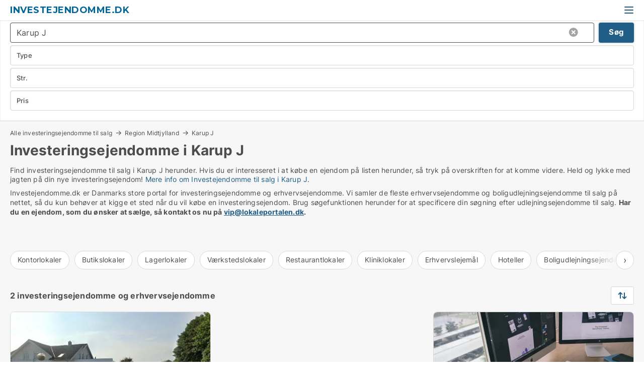

--- FILE ---
content_type: text/html; charset=utf-8
request_url: https://www.investejendomme.dk/karup-j
body_size: 10739
content:
<!doctype html>
<html lang="da" prefix="og:http://ogp.me/ns#">
<head>
    
<meta charset="UTF-8" />

    <title>Investeringsejendomme i Karup J</title>
        <meta name="description" content="Find investeringsejendomme til salg  i Karup J på Investejendomme.dk" />
        <meta property="fb:app_id" content="271960529906423" />
        <meta property="og:type" content="website" />
        <meta property="og:image" content="https://www.investejendomme.dk/media/2zohm2et/microsoftteams-image.png" />
        <meta property="og:image:secure_url" content="https://www.investejendomme.dk/media/2zohm2et/microsoftteams-image.png" />
        <meta property="og:image:alt" content="https://www.investejendomme.dk/media/2zohm2et/microsoftteams-image.png" />
        <meta property="og:image:width" content="640" />
        <meta property="og:image:height" content="480" />
        <meta property="og:url" content="https://www.investejendomme.dk/karup-j" />
        <meta property="og:title" content="Investeringsejendomme i Karup J" />
        <meta property="og:description" content="Find investeringsejendomme til salg  i Karup J på Investejendomme.dk" />


<link rel="canonical" href="https://www.investejendomme.dk/karup-j" />

    <meta name="viewport" content="width=device-width, initial-scale=1, maximum-scale=1" />
    <link rel="shortcut icon" href="/images/favicons/favicon-l.svg" type="image/svg+xml" />



</head>
<body class="external-company new-popup-layout">

    <link rel="stylesheet" type="text/css" href="/css/fonts.css?v=e4PUKHyyzSNBB0D3fk2jXeYHj1E" />

    <link rel="stylesheet" href="https://fonts.googleapis.com/css2?family=Montserrat:ital,wght@0,100..900;1,100..900&display=swap" />

<link rel="stylesheet" href="/bundles/css/styles.css?v=pWVo-qnRWIgdurHenxtdXkftMa4" />
<link rel="stylesheet" href="/bundles/css/ie.css?v=arvbbbJlr3nYUy4yERXZvdZs-2M" />

    <link rel="stylesheet" type="text/css" href="/css/Print.css?v=bYdEREpUZoZiSfaoFUgZUwvL20s" media="print" />
    
    

    <style type="text/css">
        header section .logo > strong {
                font-family: Montserrat, sans-serif;
                    font-weight: bold;
                font-size: 30px;
                color: #006699;
        }

        @media only screen and (max-width: 1319px) {
            header section .logo > strong {
                    font-size: 18px;
            }
        }
    </style>
<header id="header">
    <section>
            <a class="logo" href="https://www.investejendomme.dk">
<strong>Investejendomme.dk</strong>            </a>
            <div class="post-logo show-desktop">
                <ul class="info" style="visibility:visible;"><li>  <span style="font-weight:bold;font-size:16px">Vi samler investeringejendomme til salg i DK. Skriv til vip@lokaleportalen.dk, hvis din investejendom mangler</span></li></ul>
            </div>
            <div class="logo-btns">
                
                <a class="show-menu-button" onclick="ToggleMenu();"></a>
            </div>
        <div id="slide_nav" class="mobile-navi"></div>
    </section>
        <nav>
                <div  data-single-line="">
                    <aside>
<a class="regular" href="https://www.investejendomme.dk/om-investejendomme">Om os</a><a class="regular" href="https://www.investejendomme.dk/kontakt">Kontakt os</a><a class="regular" href="https://www.investejendomme.dk/investejendom-soeges">Find køber</a><a class="regular" href="https://www.lokaleportalen.dk/opret-annonce?campid=classb" rel="nofollow">Opret annonce</a><a class="regular" href="https://www.investejendomme.dk/lokaler-paa-facebook">Investejendomme på facebook</a>                        
                    </aside>
                    <aside>
                    </aside>
                </div>
        </nav>
    
</header>


    <main id="layout" class="">
        <div id="container">
            <div id="mainContent">
                
                <div class="content page-content" id="page_data">
                    
                    





<div class="search-results">
    <div class="top-section" data-extra-top-content="1">
<div class="breadcrumb head" id="simple_bread_crumb"><a href="/" onclick="ClearSearch()" oncontextmenu="ClearSearch()">Alle investeringsejendomme til salg</a><a href="/region-midtjylland" class="Erhvervsejendomme til salg i Region Midtjylland" onclick="ClearSearch()" oncontextmenu="ClearSearch()">Region Midtjylland</a><a href="/karup-j" class="Erhvervsejendomme til salg  i  Karup J" onclick="ClearSearch()" oncontextmenu="ClearSearch()">Karup J</a></div><script type="application/ld+json">
    {
      "@context": "https://schema.org",
      "@type": "BreadcrumbList",
      "itemListElement": [{
        "@type": "ListItem",
        "position": 1,
        "name": "Alle investeringsejendomme til salg",
        "item": "https://www.investejendomme.dk/"
      },{
        "@type": "ListItem",
        "position": 2,
        "name": "Region Midtjylland",
        "item": "https://www.investejendomme.dk/region-midtjylland"
      },{
        "@type": "ListItem",
        "position": 3,
        "name": "Karup J",
        "item": "https://www.investejendomme.dk/karup-j"
      }]
    }
    </script>        <h1 id="searchResultsHeadline">
            Investeringsejendomme i Karup J
        </h1>
        <div class="seo-content">
            Find investeringsejendomme til salg  i Karup J herunder. Hvis du er interesseret i at købe en ejendom på listen herunder, så tryk på overskriften for at komme videre. Held og lykke med jagten på din nye investeringsejendom! <a href="#moreinfo" data-anchor="#moreinfo">Mere info om Investejendomme til salg i Karup J</a>.
        </div>
            <div id="search_legend" class="search-legend">
                <div class="search-result-info">
                    <div class="show-desktop"><p>Investejendomme.dk er Danmarks store portal for investeringsejendomme og erhvervsejendomme. Vi samler de fleste erhvervsejendomme og boligudlejningsejendomme til salg på nettet, så du kun behøver at kigge et sted når du vil købe en investeringsejendom. Brug søgefunktionen herunder for at specificere din søgning efter udlejningsejendomme til salg. <strong>Har du en ejendom, som du ønsker at sælge, så kontakt os nu på <a rel="noopener" tabindex="-1" href="mailto:vip@lokaleportalen.dk" target="_blank" class="fui-Link ___m14voj0 f3rmtva f1ern45e f1deefiw f1n71otn f1q5o8ev f1h8hb77 f1vxd6vx f1ewtqcl fyind8e f1k6fduh f1w7gpdv fk6fouc fjoy568 figsok6 f1hu3pq6 f11qmguv f19f4twv f1tyq0we f1g0x7ka fhxju0i f1qch9an f1cnd47f fqv5qza f1vmzxwi f1o700av f13mvf36 f9n3di6 f1ids18y fygtlnl f1deo86v f12x56k7 f1iescvh ftqa4ok f50u1b5 fs3pq8b f1hghxdh f1tymzes f1x7u7e9 f1cmlufx f10aw75t fsle3fq" aria-label="Link vip@lokaleportalen.dk">vip@lokaleportalen.dk</a>.</strong></p>
<p><strong><br /><br /></strong></p></div><div class="show-mobile"><p>Investejendomme.dk er Danmarks store portal for investeringsejendomme og erhvervsejendomme. Vi samler de fleste erhvervsejendomme og boligudlejningsejendomme til salg på nettet, så du kun behøver at kigge et sted når du vil købe en investeringsejendom. Brug søgefunktionen herunder for at specificere din søgning efter udlejningsejendomme til salg. <strong>Har du en ejendom, som du ønsker at sælge, så kontakt os nu på <a rel="noopener" tabindex="-1" href="mailto:vip@lokaleportalen.dk" target="_blank" class="fui-Link ___m14voj0 f3rmtva f1ern45e f1deefiw f1n71otn f1q5o8ev f1h8hb77 f1vxd6vx f1ewtqcl fyind8e f1k6fduh f1w7gpdv fk6fouc fjoy568 figsok6 f1hu3pq6 f11qmguv f19f4twv f1tyq0we f1g0x7ka fhxju0i f1qch9an f1cnd47f fqv5qza f1vmzxwi f1o700av f13mvf36 f9n3di6 f1ids18y fygtlnl f1deo86v f12x56k7 f1iescvh ftqa4ok f50u1b5 fs3pq8b f1hghxdh f1tymzes f1x7u7e9 f1cmlufx f10aw75t fsle3fq" aria-label="Link vip@lokaleportalen.dk">vip@lokaleportalen.dk</a>.</strong></p>
<p><strong><br /><br /></strong></p></div> 
                </div>
            </div>




<div class="scrollable-list" data-behavior="ScrollableList">
    <div>
            <a href="/kontorejendomme/karup-j">Kontorlokaler</a>
            <a href="/butikker/karup-j">Butikslokaler</a>
            <a href="/lagerejendomme/karup-j">Lagerlokaler</a>
            <a href="/produktionsejendomme/karup-j">Værkstedslokaler</a>
            <a href="/restauranter/karup-j">Restaurantlokaler</a>
            <a href="/klinikker/karup-j">Kliniklokaler</a>
            <a href="/ejendomme/karup-j">Erhvervslejemål</a>
            <a href="/hotelejendomme/karup-j">Hoteller</a>
            <a href="/boligudlejningsejendomme/karup-j">Boligudlejningsejendomme</a>
            <a href="/erhvervsgrunde/karup-j">Erhvervsgrunde</a>
            <a href="/garager/karup-j">Garager</a>
    </div>
</div></div>




<div class="side-search-criteria" id="side_crit">
    <div class="wrap">
<form action="/Custom/LeftMenu/Process?cityName=karup-j&zipCode=&sourceType=search&isSearchResultPage=True&nodeId=21299&searchType=FindAds" data-ajax="true" method="POST" data-ajax-mode="after" data-ajax-update="#side_crit" data-ajax-failure="alert('An unexpected error occured. Please contact support@mail.lokaleportalen.dk');" id="side_crit_form" datavalalert="1">
            <div class="filter ">


                

                    <div class="item  primary">
        <label class="h3" for="side_crit_exp_locationtitle">Hvor søger du?</label>
                        <div class="box huge" data-criteria="LeftMenu_ZipCodes">
                            

<div data-behavior="ZipContainer" id="LeftMenu_ZipCodes" class="zip-control"
     data-duplicate-big-cities="false"
     data-max-items=""
     data-country=""
     data-max-items-message="Du kan højst vælge  postnumre. "
     data-no-cities-message="&amp;lt;span class=&amp;quot;show-desktop&amp;quot;&amp;gt;Vælg by/postnummer&amp;lt;/span&amp;gt;&amp;lt;span class=&amp;quot;show-mobile&amp;quot;&amp;gt;Område&amp;lt;/span&amp;gt;"
     data-several-cities-message="[amount] postnumre valgt"
     data-counting-label="true"
     data-allow-regions="true"
     data-country-changes-callback="false"
     data-hide-countries="true"
     data-search-countries="true"
     data-placeholder="Skriv by/område..."
     data-use-search-button="true"
     v-bind:class="{ 'has-values': selected.length > 0 }">
    <input type="text" style="display:none;" ref="value" name="LeftMenu_ZipCodes" value="7470" v-bind:value="valueString"
           data-val="false" data-val-required="" />
    <div class="zip-selector search-text-container">
                <a class="search-button" v-on:click="togglePopup()"></a>
            <input type="text" class="txt placeholder-green search-text-input" v-bind:value="filter" v-on:input="filter=$event.target.value" v-on:focus="onFocus()" v-on:blur="onBlur()" v-on:keydown.enter.prevent="onEnter"
                v-bind:placeholder="placeholder" autocomplete="off" />
            <a class="delete-all" v-show="isDeleteAllShown" v-on:click="removeAll()"></a>
                <a class="button search-text-button" v-on:click="search()">Søg</a>
        <div ref="popup" class="popup-container" v-show="visible" style="display:none;">
            <div ref="items" class="ZipCodeContainer custom-scroll">
                <template v-for="item in cities" v-bind:key="item.Id">
                    <span class="custom-cb"
                          v-bind:title="item.Name" 
                          v-bind:class="{ bold: item.IsRegion && item.ChildIds.length > 0}"
                          v-on:click="toggle(item)">
                        <input type="checkbox" v-bind:value="item.Id" v-bind:checked="isItemSelected(item)" v-if="!item.IsRegion || allowRegions" />
                        <span>{{item.Name}}</span>
                    </span>
                    <fieldset v-if="regionMode && item.IsRegion && item.ChildIds.length > 0 && item.ShowChildItems">
                        <a v-on:click="selectVisible" v-show="isSelectAllInPopupVisible" class="link non-link red">Vælg alle herunder</a>
                        <a v-on:click="removeVisible" v-show="isDeleteAllInPopupVisible" class="link non-link red">Slet valgte</a>
                    </fieldset>
                </template>
            </div>
            <div class="btns" v-show="cities.length > 0">
                <a class="button small full-width" v-on:click="onOk()">OK</a>
            </div>
            <div class="tip" v-show="showPopupTip">Scroll ned for at se flere byer</div>
        </div>
    </div>
</div>
                        </div>
                    </div>
        <div class="item secondary" id="estate_type_label">
        <label class="h3" for="side_crit_exp_litlokaler.text">Hvilken type lokale søges?</label>
            <div class="box large double-popup" data-criteria="LeftMenu_LPEstateTypes">
                

<div class="EstateTypeContainer" data-behavior="EstateTypeContainer" data-demand-control="LeftMenu_DemandTypeId" data-label-id="estate_type_label" id="LeftMenu_LPEstateTypes" data-is-lp="true" data-alternative-names="[{&amp;quot;Key&amp;quot;:&amp;quot;&amp;quot;,&amp;quot;Values&amp;quot;:[{&amp;quot;Key&amp;quot;:22,&amp;quot;Value&amp;quot;:&amp;quot;Erhvervslejemål&amp;quot;}]},{&amp;quot;Key&amp;quot;:1,&amp;quot;Values&amp;quot;:[{&amp;quot;Key&amp;quot;:22,&amp;quot;Value&amp;quot;:&amp;quot;Erhvervslejemål&amp;quot;}]},{&amp;quot;Key&amp;quot;:2,&amp;quot;Values&amp;quot;:[{&amp;quot;Key&amp;quot;:22,&amp;quot;Value&amp;quot;:&amp;quot;Ejendom&amp;quot;}]}]">




<div class="custom-dd" data-custom-dd data-behavior="CustomDropDown" data-max-items=""
     data-default-text="&amp;lt;span class=&amp;quot;show-desktop&amp;quot;&amp;gt;Vælg lokaletype...&amp;lt;/span&amp;gt;&amp;lt;span class=&amp;quot;show-mobile&amp;quot;&amp;gt;Type&amp;lt;/span&amp;gt;" data-many-text="%amount% typer valgt" data-selected-items-label-preffix="Lokaletype" 
      data-counting-label="true"
     data-hide-checkboxes="false" data-on-change="" data-placeholder="Find typer"
     name="LeftMenu_LPEstateTypes"
     v-bind:class="{ 'has-values': selected.length > 0 }">
        <div class="select-mimic-button" v-bind:disabled="disabled" v-on:click="togglePopup" v-html="labelText" v-bind:class="{ empty: selected.length === 0, several: selected.length > 1 }" v-bind:data-filters-count="selected.length > 1 ? selected.length : null"></div>
    <div class="popup-container --wrap" style="display:none;" v-show="isShown" ref="popup">
        <div class="scroll custom-scroll">
            <div >
                    <div v-show="isItemVisible('3') && isGroupVisible('')">
                        <label class="custom-cb">
                            <input type="checkbox" name="LeftMenu_LPEstateTypes" value="3" data-group="" v-model="selected"
                                   v-bind:disabled="disabled || !isAllowed('3')"  
                                   v-bind:data-disabled="!isItemVisible('3')" />
                            <span v-on:click="if (!isAllowed('3')) showMaxItemsMessage()">Boligudlejningsejendom</span>
                        </label>
                    </div>
                    <div v-show="isItemVisible('4') && isGroupVisible('')">
                        <label class="custom-cb">
                            <input type="checkbox" name="LeftMenu_LPEstateTypes" value="4" data-group="" v-model="selected"
                                   v-bind:disabled="disabled || !isAllowed('4')"  
                                   v-bind:data-disabled="!isItemVisible('4')" />
                            <span v-on:click="if (!isAllowed('4')) showMaxItemsMessage()">Butik</span>
                        </label>
                    </div>
                    <div v-show="isItemVisible('2') && isGroupVisible('')">
                        <label class="custom-cb">
                            <input type="checkbox" name="LeftMenu_LPEstateTypes" value="2" data-group="" v-model="selected"
                                   v-bind:disabled="disabled || !isAllowed('2')"  
                                   v-bind:data-disabled="!isItemVisible('2')" />
                            <span v-on:click="if (!isAllowed('2')) showMaxItemsMessage()">Erhvervsgrund</span>
                        </label>
                    </div>
                    <div v-show="isItemVisible('22') && isGroupVisible('')">
                        <label class="custom-cb">
                            <input type="checkbox" name="LeftMenu_LPEstateTypes" value="22" data-group="" v-model="selected"
                                   v-bind:disabled="disabled || !isAllowed('22')"  
                                   v-bind:data-disabled="!isItemVisible('22')" />
                            <span v-on:click="if (!isAllowed('22')) showMaxItemsMessage()">Ejendom</span>
                        </label>
                    </div>
                    <div v-show="isItemVisible('25') && isGroupVisible('')">
                        <label class="custom-cb">
                            <input type="checkbox" name="LeftMenu_LPEstateTypes" value="25" data-group="" v-model="selected"
                                   v-bind:disabled="disabled || !isAllowed('25')"  
                                   v-bind:data-disabled="!isItemVisible('25')" />
                            <span v-on:click="if (!isAllowed('25')) showMaxItemsMessage()">Garage</span>
                        </label>
                    </div>
                    <div v-show="isItemVisible('6') && isGroupVisible('')">
                        <label class="custom-cb">
                            <input type="checkbox" name="LeftMenu_LPEstateTypes" value="6" data-group="" v-model="selected"
                                   v-bind:disabled="disabled || !isAllowed('6')"  
                                   v-bind:data-disabled="!isItemVisible('6')" />
                            <span v-on:click="if (!isAllowed('6')) showMaxItemsMessage()">Hotel</span>
                        </label>
                    </div>
                    <div v-show="isItemVisible('8') && isGroupVisible('')">
                        <label class="custom-cb">
                            <input type="checkbox" name="LeftMenu_LPEstateTypes" value="8" data-group="" v-model="selected"
                                   v-bind:disabled="disabled || !isAllowed('8')"  
                                   v-bind:data-disabled="!isItemVisible('8')" />
                            <span v-on:click="if (!isAllowed('8')) showMaxItemsMessage()">Klinik</span>
                        </label>
                    </div>
                    <div v-show="isItemVisible('7') && isGroupVisible('')">
                        <label class="custom-cb">
                            <input type="checkbox" name="LeftMenu_LPEstateTypes" value="7" data-group="" v-model="selected"
                                   v-bind:disabled="disabled || !isAllowed('7')"  
                                   v-bind:data-disabled="!isItemVisible('7')" />
                            <span v-on:click="if (!isAllowed('7')) showMaxItemsMessage()">Kontor</span>
                        </label>
                    </div>
                    <div v-show="isItemVisible('12') && isGroupVisible('')">
                        <label class="custom-cb">
                            <input type="checkbox" name="LeftMenu_LPEstateTypes" value="12" data-group="" v-model="selected"
                                   v-bind:disabled="disabled || !isAllowed('12')"  
                                   v-bind:data-disabled="!isItemVisible('12')" />
                            <span v-on:click="if (!isAllowed('12')) showMaxItemsMessage()">Kontorfællesskab</span>
                        </label>
                    </div>
                    <div v-show="isItemVisible('11') && isGroupVisible('')">
                        <label class="custom-cb">
                            <input type="checkbox" name="LeftMenu_LPEstateTypes" value="11" data-group="" v-model="selected"
                                   v-bind:disabled="disabled || !isAllowed('11')"  
                                   v-bind:data-disabled="!isItemVisible('11')" />
                            <span v-on:click="if (!isAllowed('11')) showMaxItemsMessage()">Kontorhotel</span>
                        </label>
                    </div>
                    <div v-show="isItemVisible('1') && isGroupVisible('')">
                        <label class="custom-cb">
                            <input type="checkbox" name="LeftMenu_LPEstateTypes" value="1" data-group="" v-model="selected"
                                   v-bind:disabled="disabled || !isAllowed('1')"  
                                   v-bind:data-disabled="!isItemVisible('1')" />
                            <span v-on:click="if (!isAllowed('1')) showMaxItemsMessage()">Lager</span>
                        </label>
                    </div>
                    <div v-show="isItemVisible('5') && isGroupVisible('')">
                        <label class="custom-cb">
                            <input type="checkbox" name="LeftMenu_LPEstateTypes" value="5" data-group="" v-model="selected"
                                   v-bind:disabled="disabled || !isAllowed('5')"  
                                   v-bind:data-disabled="!isItemVisible('5')" />
                            <span v-on:click="if (!isAllowed('5')) showMaxItemsMessage()">Restaurant</span>
                        </label>
                    </div>
                    <div v-show="isItemVisible('9') && isGroupVisible('')">
                        <label class="custom-cb">
                            <input type="checkbox" name="LeftMenu_LPEstateTypes" value="9" data-group="" v-model="selected"
                                   v-bind:disabled="disabled || !isAllowed('9')"  
                                   v-bind:data-disabled="!isItemVisible('9')" />
                            <span v-on:click="if (!isAllowed('9')) showMaxItemsMessage()">Showroom</span>
                        </label>
                    </div>
                    <div v-show="isItemVisible('14') && isGroupVisible('')">
                        <label class="custom-cb">
                            <input type="checkbox" name="LeftMenu_LPEstateTypes" value="14" data-group="" v-model="selected"
                                   v-bind:disabled="disabled || !isAllowed('14')"  
                                   v-bind:data-disabled="!isItemVisible('14')" />
                            <span v-on:click="if (!isAllowed('14')) showMaxItemsMessage()">Værksted</span>
                        </label>
                    </div>
            </div>
        </div>
            <div class="btns">
                <a class="button small full-width" v-on:click="closePopup()">OK</a>
            </div>
    </div>
</div></div>
            </div>
        </div>


                    <div class="item secondary">
        <label class="h3" for="side_crit_exp_litsize.text">Hvilken størrelse søges?</label>
                        <span class="popup-opener" data-behavior="PopupOpener"><span class="show-desktop">Hvilken størrelse søges?</span><span class="show-mobile">Str.</span></span>
                        <div class="box" data-criteria="LeftMenu_Area" data-preffix="Størrelse">
                            

<div data-behavior="SpanBox" class="span-box slider"
       data-sp-decimal=","
       data-sp-thousand="."
       data-perc-deviation="0"
       data-disable-autofill=""
       data-disable-formatting="false" name="LeftMenu_Area">
        <div class="holder" data-slider data-max="5000" data-postfix="&lt;span&gt;m&lt;sup&gt;2&lt;/sup&gt;&lt;/span&gt;" data-step="10">
            <input ref="fieldTo" data-from type="text" name="LeftMenu_AreaFrom" v-bind:value="resultMin" />
            <input ref="fieldFrom" data-to type="text" name="LeftMenu_AreaTo" v-bind:value="resultMax" />

            <input type="range" min="0" max="5000" step="10" v-model="value1" />
            <input type="range" min="0" max="5000" step="10" v-model="value2" />
            <div class="line">
                <span v-bind:style="{ width: rangeWidth + '%', marginLeft: rangeOffset + '%' }"></span>
            </div>
            <div class="tips">
                <div>
                    <span ref="inputMin" contenteditable="true" v-html="inputMin" v-on:blur="onMinInput" v-on:focus="onMinFocus" v-on:keydown.enter="onKeypressEnter" :class="{ 'editable': true }"></span>
                    <span v-html="postfix"></span>
                </div>
                <div>
                    <span ref="inputMax" contenteditable="true" v-html="inputMax" v-on:blur="onMaxInput" v-on:focus="onMaxFocus" v-on:keydown.enter="onKeypressEnter" :class="{ 'editable': true }"></span>
                    <span v-html="postfix"></span>
                </div>
            </div>
        </div>
</div>
                        </div>
                    </div>


                        <div class="item secondary">
                            <span class="popup-opener" data-behavior="PopupOpener"><span class="show-desktop">Vælg pris</span><span class="show-mobile">Pris</span></span>
                            <div>
            <div class="box" id="crit_buy_price" data-criteria="LeftMenu_SalePrice" data-demands="2,9"
                 data-preffix="Pris">
                <strong>Salgspris</strong>
                <div>
                    

<div data-behavior="SpanBox" class="span-box slider"
       data-sp-decimal=","
       data-sp-thousand="."
       data-perc-deviation="0"
       data-disable-autofill=""
       data-disable-formatting="false" name="LeftMenu_SalePrice">
        <div class="holder" data-slider data-max="100000000" data-postfix="&lt;span&gt;kr.&lt;/span&gt;" data-step="1000000">
            <input ref="fieldTo" data-from type="text" name="LeftMenu_SalePriceFrom" v-bind:value="resultMin" />
            <input ref="fieldFrom" data-to type="text" name="LeftMenu_SalePriceTo" v-bind:value="resultMax" />

            <input type="range" min="0" max="100000000" step="1000000" v-model="value1" />
            <input type="range" min="0" max="100000000" step="1000000" v-model="value2" />
            <div class="line">
                <span v-bind:style="{ width: rangeWidth + '%', marginLeft: rangeOffset + '%' }"></span>
            </div>
            <div class="tips">
                <div>
                    <span ref="inputMin" contenteditable="true" v-html="inputMin" v-on:blur="onMinInput" v-on:focus="onMinFocus" v-on:keydown.enter="onKeypressEnter" :class="{ 'editable': true }"></span>
                    <span v-html="postfix"></span>
                </div>
                <div>
                    <span ref="inputMax" contenteditable="true" v-html="inputMax" v-on:blur="onMaxInput" v-on:focus="onMaxFocus" v-on:keydown.enter="onKeypressEnter" :class="{ 'editable': true }"></span>
                    <span v-html="postfix"></span>
                </div>
            </div>
        </div>
</div>
                </div>
            </div>
                            </div>
                        </div>





            </div>
            <input id="btnCriteriaUpdated" type="submit" style="display:none;" name="CriteriaUpdated" />
            <input id="btnMoreLocations" type="submit" style="display:none;" name="MoreLocations" />
                <div class="static-filter-buttons show-criteria">
                    <a class="button medium" href="javascript:LeftMenu_ShowSecondaryCriteria()"><span class="text-show">Detaljeret søgning</span><span class="text-hide">Søg</span></a>


    <div class="sorting-box" data-sorting-control style="visibility:hidden;" v-bind:style="{ visibility: initialized ? 'visible' : 'hidden' }" data-init-value="default_asc">
        <label v-show="isDefault" style="display: none;">Sorter søgeresultat</label>
        <span v-show="!isDefault" style="display: none;">Sortér efter</span>
        <label v-show="!isDefault" style="display: none;">{{label}}</label>
        <select ref="select" data-field="srt_field" data-dir="srt_dir" v-model="selected">
                <option value="default_asc">Standard</option>
                <option value="size_asc">Størrelse (mindste først)</option>
                <option value="size_desc">Størrelse (største først)</option>
                <option value="price_asc">Pris (laveste først)</option>
                <option value="price_desc">Pris (højeste først)</option>
                <option value="estret_asc">Afkast (laveste først)</option>
                <option value="estret_desc">Afkast (højeste først)</option>
        </select>
    </div>
                </div>
</form>

    </div>
</div>

    <div class="wrap">
        


<style type="text/css">
    .image-watermark.--missing > span {
    font-weight: bold !important;
color:rgba(208, 230, 247,1) !important;
}
@media only screen and (max-width: 999px) {
    .image-watermark.--missing > span {
        font-weight: bold !important;
color:rgba(208, 230, 247,1) !important;
    }
}
    .image-watermark.--street > span {
    font-weight: bold !important;
color:rgba(208, 230, 247,1) !important;
}
@media only screen and (max-width: 999px) {
    .image-watermark.--street > span {
        font-weight: bold !important;
color:rgba(208, 230, 247,1) !important;
    }
}
</style>


    <script>
        var AdsList_CustomRoutes = {
        listMode: 'Search',
        tableHeader: '',
        isMapRendered: false,
        isMapShown: false,
        pageIndex: null
        }
    </script>
        <div id="ads_list" class="ads-list-wrapper regular-list grid">




                    <div class="search-results-controls " id="adsListSearchResultControl">

<span class="total-label">2 investeringsejendomme og erhvervsejendomme</span>                    <div class="right-container">
                        

    <div class="sorting-box" data-sorting-control style="visibility:hidden;" v-bind:style="{ visibility: initialized ? 'visible' : 'hidden' }" data-init-value="default_asc">
        <label v-show="isDefault" style="display: none;">Sorter søgeresultat</label>
        <span v-show="!isDefault" style="display: none;">Sortér efter</span>
        <label v-show="!isDefault" style="display: none;">{{label}}</label>
        <select ref="select" data-field="srt_field" data-dir="srt_dir" v-model="selected">
                <option value="default_asc">Standard</option>
                <option value="size_asc">Størrelse (mindste først)</option>
                <option value="size_desc">Størrelse (største først)</option>
                <option value="price_asc">Pris (laveste først)</option>
                <option value="price_desc">Pris (højeste først)</option>
                <option value="estret_asc">Afkast (laveste først)</option>
                <option value="estret_desc">Afkast (højeste først)</option>
        </select>
    </div>
                    </div>
                </div>

            
            
            <div id="scroll_target"></div>
                <ul class="table-ads col-3">

                        <li class="">
                            <div  onclick="Redirect('/boligudlejningsejendomme/karup-j/290765', false)">
                                    <h4 class="line-clamp line-2">
                                        <a href="/boligudlejningsejendomme/karup-j/290765" target="_self" title="691 m2 boligudlejningsejendom til salg i 7470 Karup J">691 m2 boligudlejningsejendom til salg i 7470 Karup J</a>
                                    </h4>

                                    <div class="image">
                                            <a onclick="Redirect(&#x27;/boligudlejningsejendomme/karup-j/290765&#x27;, false)" data-no-propagation>
        <div class="main-img">
            <img src="/LPStreetView/Cache/290765_411.webp?t=638815274330511490" alt="Boligudlejningsejendomme til salg i Karup J - Foto fra Google Street View" title="Boligudlejningsejendomme til salg i Karup J - Foto fra Google Street View" loading="lazy" />
<div class="image-watermark --street"><span data-nosnippet="true">Foto fra Google Street View</span></div>            
        </div>
                                            </a>

                                    </div>




<div class="wrap">




                                    <div class="text-data" >
                                            <a href="/boligudlejningsejendomme/karup-j/290765" data-no-propagation target="_self" title="Boligudlejningsejendom til salg i 7470 Karup J">Boligudlejningsejendom til salg i 7470 Karup J</a>
                                    </div>

                                        <div class="bottom"> 
                                            <div class="list-facts">
                                                <ul>
                                                        <li>
                                                            <label>Afkast:</label>
        <span>8,62%</span>
                                                        </li>
                                                        <li>
                                                            <label>Lejeindtægt per år:</label>
        <span>366.900 kr.</span>
                                                        </li>
                                                        <li>
                                                            <label>Pris: </label>
        <span>3.145.000 kr.</span>
                                                        </li>
                                                </ul>
                                            </div>
                                        </div>

</div>                            </div>
                        </li>                    
                        <li class="">
                            <div  onclick="Redirect('/kontorejendomme/karup-j/198119', false)">
                                    <h4 class="line-clamp line-2">
                                        <a href="/kontorejendomme/karup-j/198119" target="_self" title="Kontorejendom til salg i 7470 Karup J">Kontorejendom til salg i 7470 Karup J</a>
                                    </h4>

                                    <div class="image">
                                            <a onclick="Redirect(&#x27;/kontorejendomme/karup-j/198119&#x27;, false)" data-no-propagation>
        <div class="main-img">
            <img src="/StaticFiles/media/542813/Cache/kontor_411.webp" alt="Kontorlokaler til salg i Karup J - Dette lokale har intet billede" title="Kontorlokaler til salg i Karup J - Dette lokale har intet billede" loading="lazy" />
<div class="image-watermark --missing"><span data-nosnippet="true">Modelfoto</span></div>            
        </div>
                                            </a>

                                    </div>




<div class="wrap">




                                    <div class="text-data" >
                                            <a href="/kontorejendomme/karup-j/198119" data-no-propagation target="_self" title="Kontor til salg i 7470 Karup J">Kontor til salg i 7470 Karup J</a>
                                    </div>

                                        <div class="bottom"> 
                                            <div class="list-facts">
                                                <ul>
                                                        <li>
                                                            <label>Pris: </label>
        <span>1.150.000 kr.</span>
                                                        </li>
                                                </ul>
                                            </div>
                                        </div>

</div>                            </div>
                        </li>                    
                            <li class="empty"></li>
                </ul>
            <div class="paging-space">
            </div>


            
            
            
        </div>


    </div>
</div>

                            <div id="faqItem" data-page-faq-content="1" class="bottom-faq collapsible-blocks  hidden">
                                
                            </div>

<section data-ads-statistics class="data-ads-statistics">
<h2 class="title">Statistik over udviklingen i erhvervsejendomme til salg i Karup J over den sidste måned</h2><p class="description">Herunder ser du udviklingen i udbuddet af erhvervsejendomme til salg i Karup J over den sidste måned. I den første kolonne ser du datoen. I den anden kolonne ser du det samlede antal ejendomme til salg i Karup J på datoen. I den tredje kolonne ser du antallet af nye ejendomme i Karup J der er udbudt til salg på datoen. I den fjerde kolonne ser du antallet af ejendomme  i Karup J der er solgt på datoen.   Se også samlet <a href="https://www.lokaleportalen.dk/ejendoms-statistik/ejendomme-udvikling/karup-j" rel="nofollow">statistik over alle udbudte ejendomme til salg i Karup J over tid</a>, samlet <a href="https://www.lokaleportalen.dk/ejendoms-statistik/nye-ejendomme-udvikling/karup-j" rel="nofollow">statistik over nye ejendomme til salg i Karup J over tid</a>, samlet <a href="https://www.lokaleportalen.dk/ejendoms-statistik/solgte-ejendomme-udvikling/karup-j" rel="nofollow">statistik over solgte ejendomme i Karup J over tid</a>.<br><br></p>        <div id="data_holder" class="holder">
            <table class="statistics-data-table">
                <tr>
                    <th>Dato</th>
                    <th>Alle ejendomme til salg</th>
                        <th>Nye ejendomme til salg</th>
                        <th>Solgte ejendomme</th>
                </tr>


                    <tr >
                        <td>18. januar 2026</td>
                        <td>2</td>
                            <td>0</td>
                            <td>0</td>
                    </tr>
                    <tr >
                        <td>17. januar 2026</td>
                        <td>2</td>
                            <td>0</td>
                            <td>0</td>
                    </tr>
                    <tr >
                        <td>16. januar 2026</td>
                        <td>2</td>
                            <td>0</td>
                            <td>0</td>
                    </tr>
                    <tr class="blured">
                        <td>15. januar 2026</td>
                        <td>2</td>
                            <td>0</td>
                            <td>0</td>
                    </tr>
                    <tr  class="expand sr-only">
                        <td>14. januar 2026</td>
                        <td>2</td>
                            <td>0</td>
                            <td>0</td>
                    </tr>
                    <tr  class="expand sr-only">
                        <td>13. januar 2026</td>
                        <td>2</td>
                            <td>0</td>
                            <td>0</td>
                    </tr>
                    <tr  class="expand sr-only">
                        <td>12. januar 2026</td>
                        <td>2</td>
                            <td>0</td>
                            <td>0</td>
                    </tr>
                    <tr  class="expand sr-only">
                        <td>11. januar 2026</td>
                        <td>2</td>
                            <td>0</td>
                            <td>0</td>
                    </tr>
                    <tr  class="expand sr-only">
                        <td>10. januar 2026</td>
                        <td>2</td>
                            <td>0</td>
                            <td>0</td>
                    </tr>
                    <tr  class="expand sr-only">
                        <td>9. januar 2026</td>
                        <td>2</td>
                            <td>0</td>
                            <td>0</td>
                    </tr>
                    <tr  class="expand sr-only">
                        <td>8. januar 2026</td>
                        <td>2</td>
                            <td>0</td>
                            <td>0</td>
                    </tr>
                    <tr  class="expand sr-only">
                        <td>7. januar 2026</td>
                        <td>2</td>
                            <td>0</td>
                            <td>0</td>
                    </tr>
                    <tr  class="expand sr-only">
                        <td>6. januar 2026</td>
                        <td>2</td>
                            <td>0</td>
                            <td>0</td>
                    </tr>
                    <tr  class="expand sr-only">
                        <td>5. januar 2026</td>
                        <td>2</td>
                            <td>0</td>
                            <td>0</td>
                    </tr>
                    <tr  class="expand sr-only">
                        <td>4. januar 2026</td>
                        <td>2</td>
                            <td>0</td>
                            <td>0</td>
                    </tr>
                    <tr  class="expand sr-only">
                        <td>3. januar 2026</td>
                        <td>2</td>
                            <td>0</td>
                            <td>0</td>
                    </tr>
                    <tr  class="expand sr-only">
                        <td>2. januar 2026</td>
                        <td>2</td>
                            <td>0</td>
                            <td>0</td>
                    </tr>
                    <tr  class="expand sr-only">
                        <td>1. januar 2026</td>
                        <td>2</td>
                            <td>0</td>
                            <td>0</td>
                    </tr>
                    <tr  class="expand sr-only">
                        <td>31. december 2025</td>
                        <td>2</td>
                            <td>0</td>
                            <td>0</td>
                    </tr>
                    <tr  class="expand sr-only">
                        <td>30. december 2025</td>
                        <td>2</td>
                            <td>0</td>
                            <td>0</td>
                    </tr>
                    <tr  class="expand sr-only">
                        <td>29. december 2025</td>
                        <td>2</td>
                            <td>0</td>
                            <td>0</td>
                    </tr>
                    <tr  class="expand sr-only">
                        <td>28. december 2025</td>
                        <td>2</td>
                            <td>0</td>
                            <td>0</td>
                    </tr>
                    <tr  class="expand sr-only">
                        <td>27. december 2025</td>
                        <td>2</td>
                            <td>0</td>
                            <td>0</td>
                    </tr>
                    <tr  class="expand sr-only">
                        <td>26. december 2025</td>
                        <td>2</td>
                            <td>0</td>
                            <td>0</td>
                    </tr>
                    <tr  class="expand sr-only">
                        <td>25. december 2025</td>
                        <td>2</td>
                            <td>0</td>
                            <td>0</td>
                    </tr>
                    <tr  class="expand sr-only">
                        <td>24. december 2025</td>
                        <td>2</td>
                            <td>0</td>
                            <td>0</td>
                    </tr>
                    <tr  class="expand sr-only">
                        <td>23. december 2025</td>
                        <td>2</td>
                            <td>0</td>
                            <td>0</td>
                    </tr>
                    <tr  class="expand sr-only">
                        <td>22. december 2025</td>
                        <td>2</td>
                            <td>0</td>
                            <td>0</td>
                    </tr>
                    <tr  class="expand sr-only">
                        <td>21. december 2025</td>
                        <td>2</td>
                            <td>0</td>
                            <td>0</td>
                    </tr>
                    <tr  class="expand sr-only">
                        <td>20. december 2025</td>
                        <td>2</td>
                            <td>0</td>
                            <td>0</td>
                    </tr>
                    <tr  class="expand sr-only">
                        <td>19. december 2025</td>
                        <td>2</td>
                            <td>0</td>
                            <td>0</td>
                    </tr>
            </table>
        </div>
            <div class="expand-rows">
                <a id="expandRows" href="" class="button big">Fold ud</a>
            </div>
</section>




<section data-ads-detailed-statistics class="data-ads-statistics">
    <h2 class="title">Statistik over udbuddet af erhvervsejendomme til salg i Karup J </h2>
    <p class="description">I nedenstående tabel ser du en række data om udbuddet af erhvervsejendomme til salg i Karup J.  Se også samlet <a rel="nofollow" href="https://www.lokaleportalen.dk/ejendoms-statistik/ejendomme-udvikling/karup-j">statistik over alle udbudte ejendomme til salg i Karup J over tid</a>, samlet <a rel="nofollow" href="https://www.lokaleportalen.dk/ejendoms-statistik/nye-ejendomme-udvikling/karup-j">statistik over nye ejendomme til salg i Karup J over tid</a>, samlet <a rel="nofollow" href="https://www.lokaleportalen.dk/ejendoms-statistik/solgte-ejendomme-udvikling/karup-j">statistik over solgte ejendomme i Karup J over tid</a>.<br><br></p>

    <div class="overflow-scroll custom-scroll holder" data-behavior="DragScroll">
        <table class="statistics-data-table">
            <tr>
                <th></th>
                    <th>I alt</th>
            </tr>

        <tr>
            <td>Antal ledige lokaler</td>
                <td>2</td>
        </tr>
        <tr>
            <td>Antal nye lokaler siden i går</td>
                <td>0</td>
        </tr>
        <tr>
            <td>Antal solgte lokaler siden i går</td>
                <td>0</td>
        </tr>
        <tr>
            <td>Ledige m2 i alt</td>
                <td>691</td>
        </tr>
        <tr>
            <td>Gennemsnitlig pris per m2 per år uden drift</td>
                <td>4.551</td>
        </tr>
        </table>
    </div>
</section>


                        <div data-extra-custom-page-content="1">
                            
                        </div>
<div class="bottom-seo" id="moreinfo">
        <div class="anchor-tabs overflow-scroll hidden-scroll" data-behavior="DragScroll">
            <ul data-behavior="AnchorTabs">
                    <li data-target="find_en_investeringsjendom_til_salg_i_karup_j">
                        <a href="#find_en_investeringsjendom_til_salg_i_karup_j">
                            Find en investeringsjendom til salg i Karup J
                        </a>                        
                    </li>
                    <li data-target="faa_overblik_over_ledige_investejendomme_i_karup_j">
                        <a href="#faa_overblik_over_ledige_investejendomme_i_karup_j">
                            Få overblik over ledige investejendomme i Karup J
                        </a>                        
                    </li>
            </ul>
        </div>
    <div class="text-content">
        
        <div class="bottom"><h2 id="find_en_investeringsjendom_til_salg_i_karup_j" data-anchor><strong>Find en investeringsjendom til salg i Karup J</strong></h2><div><p>Når du søger efter en investeringsejendom til salg i Karup J, er det vigtigt at du danner dig et overblik over hele markedet for ledige investejendomme. Vi giver dig dette samlede overblik over de fleste investejendomme til salg på markedet, og gør det let for dig at finde en investeringsejendom i Karup J, der passer til dine ønsker og behov ifht. størrelse, pris, indretning, beliggenhed mv.</p><p>Hvis du har brug for hjælp i din søgning, så kontakt os via <a href="https://www.investejendomme.dk/kontakt">denne side</a>.</p></div><h2 id="faa_overblik_over_ledige_investejendomme_i_karup_j" data-anchor>Få overblik over ledige investejendomme i Karup J</h2><div><p>Når du leder efter nye investejendomme i Karup J er det vigtigt at du danner dig et overblik over hele markedet for ledige investejendomme. Vi giver dig dette samlede overblik, og gør det let for dig at finde en investejendom, der passer til dine ønsker og behov ifht. størrelse, pris, indretning, beliggenhed mv. Vælg dine kriterier i søgefunktionen herover for at finde investejendomme til salg i Karup J, som passer til dig.</p></p></div></div>
    </div>

</div><div class="seo-links-content" data-extra-bottom-content="1"><h2>Populære søgninger</h2>
                <div>
                    <a href="/kontorejendomme/karup-j" 
                         
                        
                        
                        >Kontorlokaler til salg  i  Karup J</a>
                </div>
                <div>
                    <a href="/butikker/karup-j" 
                         
                        
                        
                        >Butikslokaler til salg  i  Karup J</a>
                </div>
                <div>
                    <a href="/lagerejendomme/karup-j" 
                         
                        
                        
                        >Lagerlokaler til salg  i  Karup J</a>
                </div>
                <div>
                    <a href="/produktionsejendomme/karup-j" 
                         
                        
                        
                        >Værkstedslokaler til salg  i  Karup J</a>
                </div>
                <div>
                    <a href="/restauranter/karup-j" 
                         
                        
                        
                        >Restaurantlokaler til salg  i  Karup J</a>
                </div>
                <div>
                    <a href="/klinikker/karup-j" 
                         
                        
                        
                        >Kliniklokaler til salg  i  Karup J</a>
                </div>
                <div>
                    <a href="/ejendomme/karup-j" 
                         
                        
                        
                        >Erhvervslejemål til salg  i  Karup J</a>
                </div>
                <div>
                    <a href="/hotelejendomme/karup-j" 
                         
                        
                        
                        >Hoteller til salg  i  Karup J</a>
                </div>
                <div>
                    <a href="/boligudlejningsejendomme/karup-j" 
                         
                        
                        
                        >Boligudlejningsejendomme til salg  i  Karup J</a>
                </div>
                <div>
                    <a href="/erhvervsgrunde/karup-j" 
                         
                        
                        
                        >Erhvervsgrunde til salg  i  Karup J</a>
                </div>
                <div>
                    <a href="/garager/karup-j" 
                         
                        
                        
                        >Garager til salg  i  Karup J</a>
                </div>
<a class="show-mobile show-all-link" onclick="$('[data-extra-bottom-content]').addClass('show-all')">Se alle populære søgninger</a></div>                </div>
            </div>
        </div>
    </main>
    
<footer id="footer">

        <div class="gray-box borderless">
                <div>
                    <h6>Investejendomme.dk</h6><div>c/o Lokaleportalen.dk<br>Mynstersvej 3, Frederiksberg<br><a href="mailto:support@lokaleportalen.dk">support@lokaleportalen.dk</a><br>CVR: 29605610</div>
                </div>
                <div>
                    <h6>Om Investejendomme.dk</h6><a class="link regular" href="https://www.investejendomme.dk/om-investejendomme">Om Investejendomme.dk</a><br/><a class="link regular" href="https://www.investejendomme.dk/kontakt">Kontakt os</a>
                </div>
                <div>
                    <h6>Populære søgninger</h6><a class="link regular" href="https://www.investejendomme.dk/koebenhavn">Erhvervsejendomme til salg København</a><br/><a class="link regular" href="https://www.investejendomme.dk/region-sjaelland">Erhvervsejendomme til salg Sjælland</a><br/><a class="link regular" href="https://www.investejendomme.dk/odense">Erhvervsejendomme til salg Odense</a><br/><a class="link regular" href="https://www.investejendomme.dk/esbjerg">Erhvervsejendomme til salg Esbjerg</a><br/><a class="link regular" href="https://www.investejendomme.dk/naestved">Erhvervsejendomme til salg Næstved</a>
                </div>
                <div>
                    <h6>Populære søgninger</h6><a class="link regular" href="https://www.investejendomme.dk/aalborg">Erhvervsejendomme til salg Aalborg</a><br/><a class="link regular" href="https://www.investejendomme.dk/silkeborg">Erhvervsejendomme til salg Silkeborg</a><br/><a class="link regular" href="https://www.investejendomme.dk/kolding">Erhvervsejendomme til salg Kolding</a><br/><a class="link regular" href="https://www.investejendomme.dk/aarhus">Erhvervsejendomme til salg Århus</a><br/><a class="link regular" href="https://www.investejendomme.dk/bornholm">Erhvervsejendomme til salg Bornholm</a>
                </div>
                <div>
                    <h6>Populære søgninger</h6><a class="link regular" href="https://www.investejendomme.dk/randers">Erhvervsejendomme til salg Randers</a><br/><a class="link regular" href="https://www.investejendomme.dk/fyn">Erhvervsejendomme til salg Fyn</a><br/><a class="link regular" href="https://www.investejendomme.dk/herning">Erhvervsejendomme til salg Herning</a><br/><a class="link regular" href="https://www.investejendomme.dk/soenderborg">Erhvervsejendomme til salg Sønderborg</a><br/><a class="link regular" href="https://www.investejendomme.dk/aarhus">Investeringsejendomme Aarhus</a>
                </div>
                <div>
                    <h6>Populære søgninger</h6><a class="link regular" href="https://www.investejendomme.dk/horsens">Erhvervsejendomme til salg Horsens</a><br/><a class="link regular" href="https://www.investejendomme.dk/horsens">Investeringsejendomme Horsens</a><br/><a class="link regular" href="https://www.investejendomme.dk/vejle">Erhvervsejendomme til salg Vejle</a><br/><a class="link regular" href="https://www.investejendomme.dk/roskilde">Erhvervsejendomme til salg Roskilde</a><br/><a class="link regular" href="https://www.investejendomme.dk/odense">Investeringsejendomme Odense</a>
                </div>
                <div>
                    <h6>Populære søgninger</h6><a class="link regular" href="https://www.investejendomme.dk/koebenhavn">Investeringsejendomme til salg København</a><br/><a class="link regular" href="https://www.investejendomme.dk/odense">Erhvervsejendomme Odense</a><br/><a class="link regular" href="https://www.investejendomme.dk/nordsjaelland">Erhvervsejendomme til salg Nordsjælland</a><br/><a class="link regular" href="https://www.investejendomme.dk/aalborg">Investeringsejendomme Aalborg</a><br/><a class="link regular" href="https://www.investejendomme.dk/region-nordjylland">Erhvervsejendomme til salg Nordjylland</a>
                </div>
        </div>
</footer>


    

    

    <div id="page_scripts" class="page-scripts">
        

<script>
    var PageData = {
        Portal: 'Commercial',
        Country: 'Denmark',
        IsMobileDevice: false,
        CurrentNodeQueryString: 'nodeId=21299',
        QueryString: '&cityName=karup-j&zipCode=&sourceType=search&isSearchResultPage=True&nodeId=21299&showSortingOptionsOnMobile=False',
        LoggedIn: false,
        CookiesAccepted: false,
        UserId: 0,
        ConfirmButton: 'OK',
        CancelButton: 'Fortryd',
        ClosePopupLink: 'Luk popup ved at trykke her',
        Language: '',
        BlockFrequencyPopup: false
    }
</script>


<script src="/bundles/jquery.js?v=7FzKbmXPHiM64thlGWAlvcRtLq0"></script>
<script src="/bundles/jqueryMVC.js?v=ya0c6wLBJBb6va1bhfNW4_aBO8s"></script>
<script src="/bundles/vue.js?v=i_JO_ZlBpzqs_YAeoNjkY4XzlS4"></script>
<script src="/bundles/Global.js?v=1c0Okd7_IkPk9OEUBNZAWkVl4pw"></script>
<script src="/bundles/LPSite.js?v=zwttm6HrVNSOSB4eRqccrV5viJo"></script>
<script src="/bundles/Controls.js?v=BJXMItQLSq1QYC2D57UCrqbM9KU"></script>

    <script>
        var PreAuthPopup_BlinkingTitle = 'Afventer svar';
    </script>
    <script src="/bundles/PreAuthPopup.js?v=bYinScYh6Wf6JK6POKHNx2yeGzo"></script>


    <script src="/bundles/SearchResult.js?v=ym_Q4-srXQy7Sb9JWpUBCtS02Zg"></script>
    <script src="/bundles/AdsList.js?v=t26y7dobkUmDHotovDk1ji1tGn8"></script>
    <script src="/bundles/SharePopup.js?v=ZNtTp84uPSj1bO8O9J5Kfz0dHx4"></script>
    <script src="/bundles/ScrollableList.js?v=yzLc9kIA2fcaZU6nmDIxumN51k4"></script>
    <script src="/bundles/AdsSortingOptions.js?v=LUbd1jUUbtp2bwZnEXgv43_vUsU"></script>
    <script src="/bundles/carousel.js?v=KdV-G_KBDO-GMVhdKaEj9S6BIOQ"></script>
    <script src="/bundles/SuggestedPlaylistsCarousel.js?v=w2m90v8W8LKniUbH1laT5rNbN0U"></script>
    <script src="/bundles/LeftMenu.js?v=7bPL21GCFKVYz5hMjdwXtUHEAuk"></script>
    <script src="/bundles/PopupOpener.js?v=TqipvsBZWSdmfSr7t0HFKvpUr-s"></script>
    <script src="/bundles/CustomDropDown.js?v=OIm6nRaBdWHvsBmfYynabVdi-AE"></script>
    <script src="/bundles/InfoLabelPresentation.js?v=dIKvyI_CRj36N4n5RSYpAmFJpWk"></script>
    <script src="/bundles/HeadSection.js?v=RhKWE6PcmHeXSpTP0P_pHucbJEw"></script>
    <script src="/bundles/PageFaqContent.js?v=fEkNMbaIGWSCMdlwPmaVO5kdxJ4"></script>
    <script src="/bundles/SearchResultAdsStatistics.js?v=vUlPrQ-iR-xBJMO_JRl-rGO3oKc"></script>
    <script src="/bundles/AnchorTabs.js?v=1-0mDiz-eMfJUBPYS3jcvqIqj0o"></script>

<script>$(function(){ $('#result_count').html(' (2)'); });</script><script>StartupFuncs.push('SortingControl_Init');</script><script>StartupFuncs.push('SuggestedPlaylistsCarousel_Init');</script><script>StartupFuncs.push('LeftMenu_Init');</script><script>var LeftMenuData = { ExpCookieName: 'srcfexpblcks', ExpShowAllLinkText: 'Vis alle' };</script><script>LeftMenu_PushInitCriteria({ area_from:'',area_to:'',min_rent:'',max_rent:'',min_sale:'',max_sale:'',min_sqmp:'',max_sqmp:'',exptd_slr:'',exprc_len_min:'',exprc_len_max:'',educ_len_min:'',educ_len_max:'',hr_only:'',hr_excl:'',ctgrs:'' });</script><script>StartupFuncs.push('InfoLabelPresentation_Init');</script><script>StartupFuncs.push('SearchResultAdsStatistics_Init');</script><script>var CampUserId = GetLocalStorage('CampUserId');</script><script>function ResetCampIdParams() {
                                                    if (CampUserId) $('form[action]').each(function(){ $(this).attr('action', $(this).attr('action').AddGetParam('campuserid', CampUserId)); });
                                                }</script><script>$(ResetCampIdParams);</script><script>$(document).ajaxComplete(ResetCampIdParams);</script>




        
    </div>
    
    


<script type="application/ld+json">
{
  "@context": "https://schema.org",
  "@type": "RealEstateListing",
  "about": "Erhvervsejendomme til salg  i  Karup J",
  "contentLocation": "Karup J",
  "description": "Find investeringsejendomme til salg  i Karup J på Investejendomme.dk",
  "headline": "Investeringsejendomme i Karup J",
  "url": "https://www.investejendomme.dk/karup-j"
}
</script>
    

    
<script defer src="https://static.cloudflareinsights.com/beacon.min.js/vcd15cbe7772f49c399c6a5babf22c1241717689176015" integrity="sha512-ZpsOmlRQV6y907TI0dKBHq9Md29nnaEIPlkf84rnaERnq6zvWvPUqr2ft8M1aS28oN72PdrCzSjY4U6VaAw1EQ==" data-cf-beacon='{"version":"2024.11.0","token":"32c7d2d91a2145e8bd03ec3179e16ece","r":1,"server_timing":{"name":{"cfCacheStatus":true,"cfEdge":true,"cfExtPri":true,"cfL4":true,"cfOrigin":true,"cfSpeedBrain":true},"location_startswith":null}}' crossorigin="anonymous"></script>
</body>
</html>

